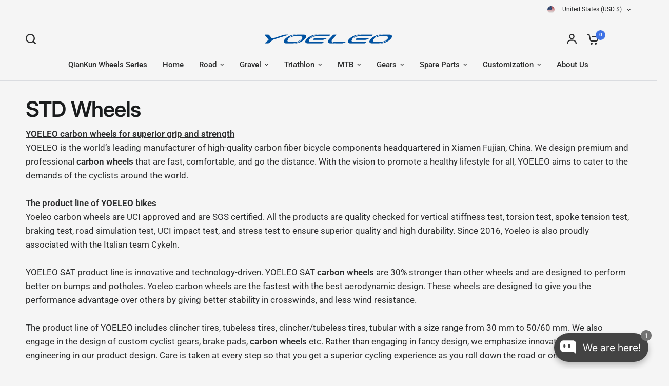

--- FILE ---
content_type: text/plain; charset=utf-8
request_url: https://firestore.googleapis.com/google.firestore.v1.Firestore/Listen/channel?gsessionid=oUC8WV7GMxGLqe4dZzLGeXH16B3mzTPF4FENJJRfaVk&VER=8&database=projects%2Favada-helpdesk-faq%2Fdatabases%2F(default)&RID=rpc&SID=FRzHDNs-fAa1hRYgkbzvAg&AID=0&CI=1&TYPE=xmlhttp&zx=96boj1p5z3hw&t=1
body_size: 271
content:
2491
[[1,[{
  "targetChange": {
    "targetChangeType": "ADD",
    "targetIds": [
      2
    ]
  }
}
]],[2,[{
  "documentChange": {
    "document": {
      "name": "projects/avada-helpdesk-faq/databases/(default)/documents/realtimeStaffStatus/sz6bdhrd5woQpAo2Z0ia",
      "fields": {
        "isOnline": {
          "mapValue": {
            "fields": {
              "VNKoZpP27PfYVciL0btb": {
                "booleanValue": false
              },
              "R4ToiuCEEkKTFCdXurCg": {
                "mapValue": {
                  "fields": {
                    "isResetSession": {
                      "booleanValue": true
                    },
                    "enableAwayMode": {
                      "booleanValue": false
                    },
                    "status": {
                      "booleanValue": false
                    }
                  }
                }
              },
              "kLbz3CR74X1YHfOJHsoo": {
                "booleanValue": false
              },
              "BVkb4hGMZQnd8xRGRi1F": {
                "mapValue": {
                  "fields": {
                    "status": {
                      "booleanValue": false
                    },
                    "enableAwayMode": {
                      "booleanValue": false
                    }
                  }
                }
              },
              "GeRiasVqiyS24eJZ3ip8": {
                "mapValue": {
                  "fields": {
                    "isResetSession": {
                      "booleanValue": true
                    },
                    "status": {
                      "booleanValue": false
                    },
                    "enableAwayMode": {
                      "booleanValue": false
                    }
                  }
                }
              }
            }
          }
        },
        "shopId": {
          "stringValue": "sz6bdhrd5woQpAo2Z0ia"
        },
        "lastActive": {
          "integerValue": "1769061156923"
        }
      },
      "createTime": "2025-04-28T05:31:20.476494Z",
      "updateTime": "2026-01-22T05:52:37.017482Z"
    },
    "targetIds": [
      2
    ]
  }
}
]],[3,[{
  "targetChange": {
    "targetChangeType": "CURRENT",
    "targetIds": [
      2
    ],
    "resumeToken": "CgkIhsn9ueOfkgM=",
    "readTime": "2026-01-22T18:29:06.058374Z"
  }
}
]],[4,[{
  "targetChange": {
    "resumeToken": "CgkIhsn9ueOfkgM=",
    "readTime": "2026-01-22T18:29:06.058374Z"
  }
}
]]]

--- FILE ---
content_type: text/plain; charset=utf-8
request_url: https://firestore.googleapis.com/google.firestore.v1.Firestore/Listen/channel?VER=8&database=projects%2Favada-helpdesk-faq%2Fdatabases%2F(default)&RID=217&CVER=22&X-HTTP-Session-Id=gsessionid&zx=bf0ux4sqjc16&t=1
body_size: -133
content:
51
[[0,["c","FRzHDNs-fAa1hRYgkbzvAg","",8,12,30000]]]
